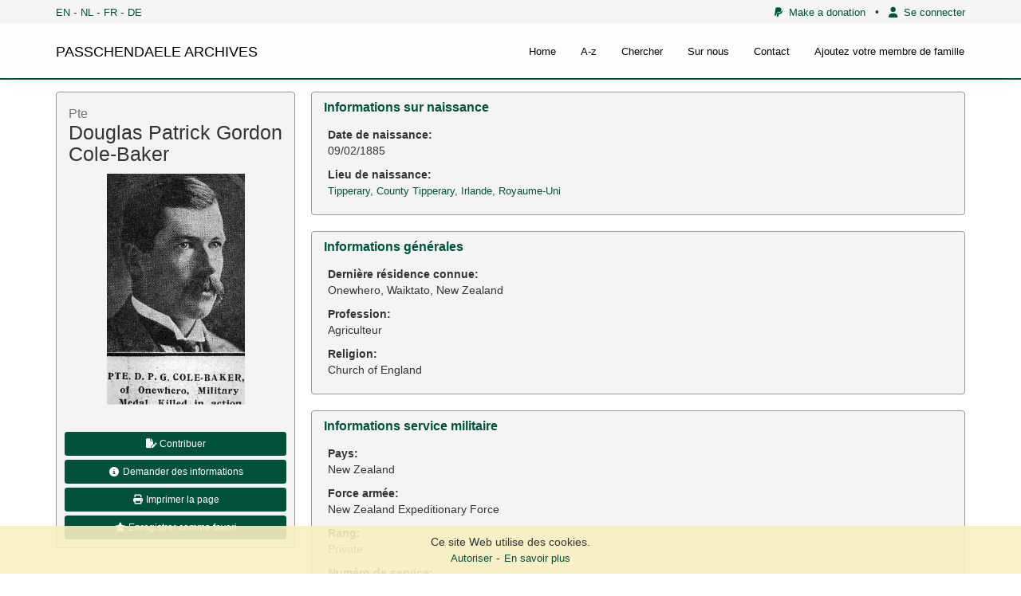

--- FILE ---
content_type: text/html; charset=UTF-8
request_url: https://archives.passchendaele.be/fr/soldier/890
body_size: 7628
content:
<!DOCTYPE html>



<html>
    <head>
        <meta charset="UTF-8" />
        <meta name="viewport" content="width=device-width, initial-scale=1">
        <title>Douglas Patrick Gordon Cole-Baker - Passchendaele archives</title>
		<link href='https://fonts.googleapis.com/css?family=Noto+Sans' rel='stylesheet' type='text/css'>

        				<link href="/public/css/jquery.fancybox.css?version=4.0.3" rel="stylesheet" />
							<link href="/public/css/jquery-ui.css?version=4.0.3" rel="stylesheet" />
							<link href="/public/css/bootstrap.min.css?version=4.0.3" rel="stylesheet" />
							<link href="/bundles/sonatacore/vendor/select2/select2.css?version=4.0.3" rel="stylesheet" />
							<link href="/bundles/sonatacore/vendor/select2-bootstrap-css/select2-bootstrap.min.css?version=4.0.3" rel="stylesheet" />
							<link href="/bundles/sonatacore/vendor/eonasdan-bootstrap-datetimepicker/build/css/bootstrap-datetimepicker.min.css?version=4.0.3" rel="stylesheet" />
							<link href="/public/node_modules/leaflet/dist/leaflet.css?version=4.0.3" rel="stylesheet" />
							<link href="/public/js/geo/iconlayers/iconLayers.css?version=4.0.3" rel="stylesheet" />
							<link href="/public/node_modules/leaflet.markercluster/dist/MarkerCluster.css?version=4.0.3" rel="stylesheet" />
							<link href="/public/font-awesome/css/all.min.css?version=4.0.3" rel="stylesheet" />
							<link href="/public/node_modules/icheck-bootstrap/icheck-bootstrap.min.css?version=4.0.3" rel="stylesheet" />
							<link href="/public/css/style.css?version=4.0.3" rel="stylesheet" />
			        
		<script src="//www.google.com/recaptcha/api.js?hl=fr"></script>

        							<script type="text/javascript" src="/public/js/jquery.min.js?version=4.0.3"></script>
							<script type="text/javascript" src="/public/js/jquery-ui.min.js?version=4.0.3"></script>
							<script type="text/javascript" src="/public/js/bootstrap.min.js?version=4.0.3"></script>
							<script type="text/javascript" src="/bundles/sonatacore/vendor/select2/select2.min.js?version=4.0.3"></script>
							<script type="text/javascript" src="/bundles/sonatacore/vendor/moment/min/moment.min.js?version=4.0.3"></script>
							<script type="text/javascript" src="/bundles/sonatacore/vendor/eonasdan-bootstrap-datetimepicker/build/js/bootstrap-datetimepicker.min.js?version=4.0.3"></script>
							<script type="text/javascript" src="/public/js/jquery.fancybox.pack.js?version=4.0.3"></script>
							<script type="text/javascript" src="/public/js/jquery.mask.min.js?version=4.0.3"></script>
							<script type="text/javascript" src="/bundles/sonatacore/vendor/select2/select2_locale_fr.js?version=4.0.3"></script>
							<script type="text/javascript" src="/bundles/sonatacore/vendor/moment/locale/fr.js?version=4.0.3"></script>
							<script type="text/javascript" src="/public/node_modules/leaflet/dist/leaflet.js?version=4.0.3"></script>
							<script type="text/javascript" src="/public/js/geo/iconlayers/iconLayers.js?version=4.0.3"></script>
							<script type="text/javascript" src="/public/node_modules/leaflet.markercluster/dist/leaflet.markercluster.js?version=4.0.3"></script>
							<script type="text/javascript" src="/public/js/validator.min.js?version=4.0.3"></script>
							<script type="text/javascript" src="/public/js/script.js?version=4.0.3"></script>
							<script type="text/javascript" src="/public/js/join.js?version=4.0.3"></script>
			        
					<script src="/bundles/fosjsrouting/js/router.min.js"></script>
			<script src="/js/routing?callback=fos.Router.setData"></script>

			<script>
                $(function () {
                    // change name of initial method
                    Routing.generateImpl = Routing.generate;
                    // override generate fonction by adding a default _platform from request locale
                    Routing.generate = function (url, params, absolute) {
                        var paramsExt = {};
                        if (params) {
                            paramsExt = params;
                        }
                        if (!paramsExt._locale){
                            paramsExt._locale = 'fr';
                        }

                        if (typeof absolute === 'undefined' || absolute === null) {
                            absolute = false;
                        }
                        return Routing.generateImpl(url, paramsExt, absolute);
                    }
                })
			</script>
        
									<script async src="https://www.googletagmanager.com/gtag/js?id=G-42PQPETMXZ"></script>
				<script>
                    window.dataLayer = window.dataLayer || [];
                    function gtag(){dataLayer.push(arguments);}
                    gtag('js', new Date());

                    gtag('config', 'G-42PQPETMXZ');
				</script>
					
        <link rel="icon" type="image/x-icon" href="/favicon.ico" />
    </head>
    <body>
    <header class="hidden-print">
                    <div id="header">
                <nav class="navbar navbar-default navbar-site navbar-fixed-top">
                    <div class="top-menu">
                        <div class="container">
                                                                                        <div class="language-select">
                                    <a href="/en/soldier/890">EN</a> -
                                    <a href="/nl/soldier/890">NL</a> -
                                    <a href="/fr/soldier/890">FR</a> -
                                    <a href="/de/soldier/890">DE</a>
                                </div>
                                                        
                            <div class="small-top-menu">
                                <a href="/fr/page/donation"><i class="fa-brands fa-paypal"></i>&nbsp;&nbsp;Make a donation</a>
                                &nbsp;&nbsp;&bullet;&nbsp;&nbsp;
                                                                    <a href="/fr/login"><i class="fas fa-user"></i>&nbsp;&nbsp;Se connecter</a>
                                                                
                            </div>
                        </div>
                    </div>

                    <div class="container pos-rel ">
                        <div class="navbar-header">
                            <a class="navbar-brand text-black" href="/fr/">PASSCHENDAELE ARCHIVES</a>
                            <button type="button" class="navbar-toggle" data-toggle="collapse" data-target="#myNavbar">
                                <span class="icon-bar"></span>
                                <span class="icon-bar"></span>
                                <span class="icon-bar"></span>
                            </button>
                        </div>
                        <div class="collapse navbar-collapse" id="myNavbar">
                            <ul class="nav navbar-nav">
                                <li ><a href="/fr/">Home</a></li>
                                <li ><a href="/fr/a-z">A-z</a></li>
                                                                <li ><a href="/fr/search">Chercher</a></li>
                                <li ><a href="/fr/about">Sur nous</a></li>
                                <li ><a href="/fr/contact">Contact</a></li>
                                <li ><a href="/fr/add-your-relative">Ajoutez votre membre de famille</a></li>

                            </ul>
                        </div>
                    </div>



                </nav>
            </div>
            </header>
        <div id="wrapper">


                <div id="cookie-law-info-bar">
        <p>
            <span class="show">Ce site Web utilise des cookies.</span>
            <a id="cookie-law-close-button">Autoriser</a>-<a href="/fr/page/disclaimer">En savoir plus</a>
        </p>
    </div>

<script type="text/javascript">
    $("#cookie-law-close-button").bind('click', function() {
        $("#cookie-law-info-bar").slideUp(400, function() {
            expiry = new Date();
            expiry.setTime(expiry.getTime()+(365 * 1000 * 60 * 60 * 24));
            document.cookie = "cookie_law_accepted=1; expires=" + expiry.toGMTString();
        });
    });
</script>
        <main>
                <section id="content-top-image">
                                    </section>
                <section id="content-top">
                    <div class="container">
                                            </div>
                </section>

                            <section class="hidden-print" id="content-flash">
                    <div class="container">
                                                                                                                    </div>
                </section>
                                        <section id="content">
                    <div class="container">
                            <div class="ptb-15">

        

        <div id="soldier_info">
            <div class="image-container">

                <div class="panel panel-muted">
                    <div class="panel-heading">
                        <h2><small>Pte </small><br/>Douglas Patrick Gordon Cole-Baker</h2>
                    </div>
                    <div class="panel-body p-0">
                                                <a class="fancybox" title='Douglas Patrick Gordon Cole-Baker' href="/fr/soldier/media/10725385d0bad1b679.jpg">
                            <div class="image-box soldier-img-box hidden-print" style="background-image: url(/fr/soldier/media/10725385d0bad1b679.jpg);"></div>
                            <img src="/fr/soldier/media/10725385d0bad1b679.jpg" class="visible-print-block center-block soldier-image" alt="Douglas Patrick Gordon Cole-Baker" />
                        </a>
                        <div class="hidden-print">
                            <div class="p-10">
                                                                <a class="btn btn-primary btn-admin btn-sm btn-block" href="/fr/contribute/890" role="button"><i class="fa-solid fa-file-pen fa-fw"></i>&nbsp;Contribuer</a>
                                <a class="btn btn-primary btn-admin btn-sm btn-block" href="/fr/request-info/890" role="button"><i class="fa fa-info-circle fa-fw"></i>&nbsp;Demander des informations</a>
                                <button class="btn btn-primary btn-admin btn-sm btn-block" onclick="window.print()"><i class="fa-solid fa-print fa-fw"></i>&nbsp;Imprimer la page</button>
                                <a class="btn btn-primary btn-admin btn-sm btn-block" href="/fr/profile/add-favorite/890" role="button"><i class="fa-solid fa-star fa-fw"></i>&nbsp;Enregistrer comme favori</a>
                            </div>
                        </div>
                    </div>
                </div>
            </div>

            <div class="info-container">

                                <div class="panel panel-muted">
                    <div class="panel-heading">
                        <h3 class="panel-title">Informations sur naissance</h3>
                    </div>
                    <div class="panel-body">
                        <table class="table table-condensed table-details">
                            <tbody>
                                                            <tr>
                                    <td>
                                        <b>Date de naissance:</b><br/>
                                        09/02/1885
                                    </td>
                                </tr>
                                                                                    <tr>
                                <td>
                                    <b>Lieu de naissance:</b><br/>
                                                                            <a href="/fr/place/46">Tipperary, County Tipperary, Irlande, Royaume-Uni</a>
                                                                    </td>
                            </tr>
                                                        </tbody>
                        </table>
                    </div>
                </div>
                
                                <div class="panel panel-muted">
                    <div class="panel-heading">
                        <h3 class="panel-title">Informations générales</h3>
                    </div>
                    <div class="panel-body">
                        <table class="table table-condensed table-details">
                            <tbody>
                                                        <tr>
                                <td>
                                    <b>Dernière résidence connue:</b><br/>
                                    Onewhero, Waiktato, New Zealand
                                </td>
                            </tr>
                                                                                    <tr>
                                <td>
                                    <b>Profession:</b><br/>
                                    Agriculteur
                                </td>
                            </tr>
                                                                                    <tr>
                                <td>
                                    <b>Religion:</b><br/>
                                    Church of England
                                </td>
                            </tr>
                                                        </tbody>
                        </table>
                    </div>
                </div>
                

                                <div class="panel panel-muted">
                    <div class="panel-heading">
                        <h3 class="panel-title">Informations service militaire</h3>
                    </div>
                    <div class="panel-body">
                        <table class="table table-condensed table-details">
                            <tbody>
                                                        <tr>
                                <td>
                                    <b>Pays:</b><br/>
                                    New Zealand
                                </td>
                            </tr>
                                                                                    <tr>
                                <td>
                                    <b>Force armée:</b><br/>
                                                                            New Zealand Expeditionary Force
                                                                    </td>
                            </tr>
                                                                                    <tr>
                                <td>
                                    <b>Rang:</b><br/>
                                    Private
                                </td>
                            </tr>
                                                                                    <tr>
                                <td>
                                    <b>Numéro de service:</b><br/>
                                    25197
                                </td>
                            </tr>
                                                                                    <tr>
                                <td>
                                    <b>Incorporation date:</b><br/>
                                    08/03/1916
                                </td>
                            </tr>
                                                                                                                <tr>
                                <td>
                                    <b>Unités:</b><br/>
                                                                            &nbsp;&mdash;&nbsp;
                                        <a class="text-bold " href="/fr/unit/186">
                                            Auckland Infantry Regiment, 2nd Bn.
                                                                                                                                        &nbsp;<small>(Dernière unité connue)</small>
                                                                                    </a><br/>
                                                                        </td>
                            </tr>
                                                        </tbody>
                        </table>
                    </div>
                </div>
                
                                <div class="panel panel-muted">
                    <div class="panel-heading">
                        <h3 class="panel-title">Informations sur décès</h3>
                    </div>
                    <div class="panel-body">
                        <table class="table table-condensed table-details">
                            <tbody>
                                                        <tr>
                                <td>
                                    <b>Date de décès:</b><br/>
                                    04/10/1917
                                </td>
                            </tr>
                                                                                    <tr>
                                <td>
                                    <b>Lieu de décès:</b><br/>
                                                                            <a href="/fr/place/6582">Aisne Farm, Saint-Julien, Belgique</a>
                                                                    </td>
                            </tr>
                                                                                    <tr>
                                <td>
                                    <b>Cause du décès:</b><br/>
                                    Killed in action (K.I.A.)
                                </td>
                            </tr>
                                                                                    <tr>
                                <td>
                                    <b>Âge:</b><br/>
                                    32
                                </td>
                            </tr>
                                                        </tbody>
                        </table>
                    </div>
                </div>
                


                <div style="display: block">
                                            <div class="panel panel-muted">
                            <div class="panel-heading">
                                <h3 class="panel-title">Cimetière</h3>
                            </div>
                            <div class="panel-body">
                                <table class="table table-condensed table-details">
                                    <tbody>
                                        <tr>
                                            <td>
                                                <b><a href="/fr/cemetary/6">Tyne Cot Cemetery</a></b><br/>
                                                <small class="ml-10">
                                                    <b>Parcelle:</b> 4<br/>
                                                </small>
                                                <small class="ml-10">
                                                    <b>Rangée:</b> D<br/>
                                                </small>
                                                <small class="ml-10">
                                                    <b>Tombe:</b> 7<br/>
                                                </small>
                                            </td>
                                        </tr>
                                    </tbody>
                                </table>
                            </div>
                        </div>
                                    </div>

                                <div class="panel panel-muted">
                    <div class="panel-heading">
                        <h3 class="panel-title">Distinctions et médailles <span data-overview-type="item-count" class="badge">3</span></h3>
                    </div>
                    <div class="panel-body">
                        <table class="table table-condensed table-details">
                            <tbody>
                                                            <tr>
                                    <td>
                                        <b><a href="/fr/award/3">British War Medal</a></b><br/>
                                        Médaille
                                                                            </td>
                                </tr>
                                                            <tr>
                                    <td>
                                        <b><a href="/fr/award/9">Military Medal</a></b><br/>
                                        Médaille
                                                                            </td>
                                </tr>
                                                            <tr>
                                    <td>
                                        <b><a href="/fr/award/4">Victory Medal</a></b><br/>
                                        Médaille
                                                                            </td>
                                </tr>
                                                        </tbody>
                        </table>
                    </div>
                </div>
                
                                <div class="panel panel-muted" id="soldierPois">
                    <div class="panel-heading">
                        <h3 class="panel-title">Points d&#039;intérêt <span data-overview-type="item-count" class="badge">3</span></h3>
                    </div>
                    <div class="panel-body no-padding" style="padding: 10px 0 0 0;">
                        <div id="map_container">
                            <div id="map" style="width: auto; height: 300px;z-index: 1;"></div>
                        </div>
                        <table class="table table-details table-pois table-hover">
                            <tbody>
                                                            
                                                                <tr data-poi="890-PLACE_OF_BIRTH" data-lat="52.4734839" data-lon="-8.1614446" data-type="Lieu de naissance">
                                    <td style="width: 50px;" class="text-bold">#1</td>
                                    <td style="width: 60px;"><span class="badge" style="background: #3b9598;color: #ffffff"><i class="fa-solid fa-baby-carriage fa-fw"></i></span></td>
                                    <td>Lieu de naissance</td>
                                    <td style="width: 50px;" class="text-right"><i class="fas fa-eye fa-fw goto"></i></td>
                                </tr>
                                                            
                                                                <tr data-poi="890-LAST_KNOWN_RESIDENCE" data-lat="-37.3297813" data-lon="174.9157116" data-type="Dernière résidence connue">
                                    <td style="width: 50px;" class="text-bold">#2</td>
                                    <td style="width: 60px;"><span class="badge" style="background: #b3694a;color: #ffffff"><i class="fa-solid fa-house-chimney fa-fw"></i></span></td>
                                    <td>Dernière résidence connue</td>
                                    <td style="width: 50px;" class="text-right"><i class="fas fa-eye fa-fw goto"></i></td>
                                </tr>
                                                            
                                                                <tr data-poi="8453" data-lat="50.883967" data-lon="2.954961" data-type="Lieu du décès (approximatif)">
                                    <td style="width: 50px;" class="text-bold">#3</td>
                                    <td style="width: 60px;"><span class="badge" style="background: #d80621;color: #ffffff"><i class="fa-solid fa-location-dot fa-fw"></i></span></td>
                                    <td>Lieu du décès (approximatif)</td>
                                    <td style="width: 50px;" class="text-right"><i class="fas fa-eye fa-fw goto"></i></td>
                                </tr>
                                                        </tbody>
                        </table>
                        <script>
                            $(function () {
                                SoldierPOIMap.init({"type":"FeatureCollection","features":[{"type":"Feature","properties":{"id":"890-PLACE_OF_BIRTH","soldierId":890,"soldierName":"Douglas Patrick Gordon Cole-Baker","soldierServiceNumber":"25197","pointType":"Lieu de naissance","soldierImage":"\/fr\/soldier\/media\/10725385d0bad1b679.jpg","pointIcon":"fa-solid fa-baby-carriage","pointColor":"#3b9598","pointTextColor":"#ffffff"},"geometry":{"type":"Point","coordinates":[-8.161444599999999383044269052334129810333251953125,52.47348389999999795918483869172632694244384765625]}},{"type":"Feature","properties":{"id":"890-LAST_KNOWN_RESIDENCE","soldierId":890,"soldierName":"Douglas Patrick Gordon Cole-Baker","soldierServiceNumber":"25197","pointType":"Derni\u00e8re r\u00e9sidence connue","soldierImage":"\/fr\/soldier\/media\/10725385d0bad1b679.jpg","pointIcon":"fa-solid fa-house-chimney","pointColor":"#b3694a","pointTextColor":"#ffffff"},"geometry":{"type":"Point","coordinates":[174.9157116000000087296939454972743988037109375,-37.32978130000000049903974286280572414398193359375]}},{"type":"Feature","properties":{"id":8453,"soldierId":890,"soldierName":"Douglas Patrick Gordon Cole-Baker","soldierServiceNumber":"25197","pointType":"Lieu du d\u00e9c\u00e8s (approximatif)","soldierImage":"\/fr\/soldier\/media\/10725385d0bad1b679.jpg","pointIcon":"fa-solid fa-location-dot","pointColor":"#d80621","pointTextColor":"#ffffff"},"geometry":{"type":"Point","coordinates":[2.95496099999999994878407960641197860240936279296875,50.8839669999999983929228619672358036041259765625]}}]});
                            })
                        </script>
                    </div>
                </div>
                
                                    <div class="panel panel-muted">
                        <div class="panel-heading">
                            <h3 class="panel-title">Mon histoire</h3>
                        </div>
                        <div class="panel-body">
                            Douglas Patrick Gordon Cole-Baker était le fils de Mortimer O&#039;Sullivan et de Mary Rachel Cole-Baker. Il naquit le 9 février 1885 à Tipperary, County Tipperary. Avant la guerre, il travaillait comme agriculteur et vivait à Onewhero, Waikato. Douglas s’engagea dans l’armée néo-zélandaise en mars 1916, où il servit au sein du 2nd Battalion Auckland Regiment (1st New Zealand Infantry Brigade, New Zealand Division).<br />
<br />
Douglas mourut le 4 octobre 1917 pendant la bataille de Broodseinde, qui faisait partie de la bataille de Passchendaele. Pour la New Zealand Division, deux attaques étaient prévues ce jour-là : les 1st et 4th Brigade, auxquelles appartenait également le bataillon de Douglas, avaient pour objectif de s’emparer de Graventafel et d’Abraham Heights, après quoi les 2nd et 3rd Brigade devaient les dépasser pour avancer jusqu’au pied de la Bellevue Spur.<br />
<br />
L’attaque contre Graventafel et Abraham Heights comprenait deux phases. Un premier groupe devait traverser la Hannebeek et prendre les positions fortifiées et les tranchées allemandes jusqu’au sommet de la crête. Ensuite, un second groupe, comprenant le 2nd Battalion Auckland Regiment, devait les dépasser et avancer jusqu’au pied de la Bellevue Spur.<br />
<br />
Dans la nuit du 3 au 4 octobre, le bataillon de Douglas occupa des entonnoirs d’obus dans le système Canvas–Capricorn. Jusqu’au matin du 4 octobre, les bombardements d’artillerie allemands furent intenses. Le premier groupe réussit à atteindre son objectif. Toutefois, au sommet de la crête se trouvait le Korek Bunker allemand, fortement défendu. Le 2nd Battalion Auckland Regiment fut rapidement entraîné dans les combats pour ce bunker. Une section avança plus loin et subit des pertes dues au feu de fusil. D’autres réussirent à encercler les troupes allemandes, qui se rendirent ensuite. Les troupes néo-zélandaises avancèrent le long de la crête vers leur deuxième objectif, la Bellevue Spur.<br />
<br />
L’attaque fut considérée comme une réussite et la consolidation des positions conquises commença. L’artillerie allemande resta active, mais aucune contre-attaque ne suivit. Le lendemain, 5 octobre, les bombardements restèrent intenses. Dans la nuit du 5 au 6 octobre, les troupes furent relevées.<br />
<br />
Les pertes du 2nd Battalion Auckland Regiment furent importantes : 41 hommes furent tués, 179 blessés et 40 portés disparus. Douglas perdit également la vie le 4 octobre, à l’âge de 32 ans. Son corps fut retrouvé après la guerre près de Aisne Farm, Sint-Juliaan. Ses restes furent réinhumés au Tyne Cot Cemetery, où il repose encore aujourd’hui.
                        </div>
                    </div>
                
                
                
                                
                

                                    <div class="panel panel-muted">
                        <div class="panel-heading">
                            <h3 class="panel-title">Sources <span class="badge">3</span></h3>
                        </div>
                        <div class="panel-body">
                            <table class="table table-condensed table-details">
                                <tbody>
                                                                    <tr>
                                        <td>
                                            <b>Burton O.E. The Auckland regiment N.Z.E.F. 1914-1919. Being an account of the doings on active service of the first, second and third battalions of the Auckland Regiment (Auckland, Whitcombe &amp; Tombs, 1922), 172-179.</b><br/>
                                                                                                                                    <small>Sources utilisées</small>
                                        </td>
                                    </tr>
                                                                    <tr>
                                        <td>
                                            <b>McCarthy, Chris. Passchendaele: The Day by Day Account (Londen: Arms &amp; Armour Press, 1995), 113-114.</b><br/>
                                                                                                                                    <small>Sources utilisées</small>
                                        </td>
                                    </tr>
                                                                    <tr>
                                        <td>
                                            <b>New Zealand Defence Force Personnel Records (Archives New Zealand, Wellington (ANZ),  R21895891).</b><br/>
                                                                                                                                        <a href="https://www.archives.govt.nz/" target="_blank"}>https://www.archives.govt.nz/</a><br/>
                                                                                        <small>Sources utilisées</small>
                                        </td>
                                    </tr>
                                                                </tbody>
                            </table>
                        </div>
                    </div>
                
                                    <div class="panel panel-muted">
                        <div class="panel-heading">
                            <h3 class="panel-title">Complément d’informations <span class="badge">5</span></h3>
                        </div>
                        <div class="panel-body">
                            <table class="table table-condensed table-details">
                                <tbody>
                                                                    <tr>
                                        <td>
                                            <b>Commonwealth War Graves Commission Database</b><br/>
                                                                                        <a href="https://www.cwgc.org/find-records/find-war-dead/casualty-details/462324" target="_blank"}>https://www.cwgc.org/find-records/find-war-dead/casualty-details/462324</a><br/>
                                                                                    </td>
                                    </tr>
                                                                    <tr>
                                        <td>
                                            <b>Namenlijst (In Flanders Fields Museum)</b><br/>
                                                                                        <a href="https://namenlijst.org/publicsearch/#/person/_id=6db009f1-542f-4f58-bf38-d9a4098b1268" target="_blank"}>https://namenlijst.org/publicsearch/#/person/_id=6db009f1-542f-4f58-bf38-d9a4098b1268</a><br/>
                                                                                    </td>
                                    </tr>
                                                                    <tr>
                                        <td>
                                            <b>Lives of the First World War (Imperial War Museum)</b><br/>
                                                                                        <a href="https://livesofthefirstworldwar.iwm.org.uk/lifestory/5019073" target="_blank"}>https://livesofthefirstworldwar.iwm.org.uk/lifestory/5019073</a><br/>
                                                                                    </td>
                                    </tr>
                                                                    <tr>
                                        <td>
                                            <b>Online Cenotaph (Auckland Museum)</b><br/>
                                                                                        <a href="https://www.aucklandmuseum.com/war-memorial/online-cenotaph/record/C2950" target="_blank"}>https://www.aucklandmuseum.com/war-memorial/online-cenotaph/record/C2950</a><br/>
                                                                                    </td>
                                    </tr>
                                                                    <tr>
                                        <td>
                                            <b>The NZEF Project (UNSW Canberra)</b><br/>
                                                                                        <a href="https://nzef.adfa.edu.au/showPerson?pid=49279" target="_blank"}>https://nzef.adfa.edu.au/showPerson?pid=49279</a><br/>
                                                                                    </td>
                                    </tr>
                                                                </tbody>
                            </table>
                        </div>
                    </div>
                
                <div class="panel panel-muted" id="comments">
                    <div class="panel-heading">
                        <h3 class="panel-title">Commentaires <span class="badge">0</span></h3>
                    </div>
                    <div class="panel-body">
                                                                        
                        <div id="add_comment" class="hidden-print">
                                                            <div class="text-center">
                                    <a class="text-bold" href="/fr/login">Vous devez être connecté pour poster un commentaire.</a>
                                </div>
                                                    </div>


                    </div>
                </div>
            </div>
        </div>
    </div>

    <script>
        $(function () {
            $(window).scroll(function (event) {
                fixSoldierPhoto();
            });

            $(window).resize(function () {
                fixSoldierPhoto();
            });

            fixSoldierPhoto();

            function fixSoldierPhoto() {
                var scroll = $(window).scrollTop();

                var imageContainer = $(".image-container");
                var footer = $("#footer");
                var header = $("#header");

                if ($(window).innerHeight() - footer.outerHeight() - header.outerHeight() > imageContainer.height()) {
                    return;
                }

                var footerOffset = footer.height() + 35;
                if (scroll > (footer.offset().top - $(window).innerHeight() + header.outerHeight() - 40)) {
                    imageContainer.css("bottom", footerOffset);
                } else {
                    imageContainer.css("bottom", "");
                }
            }
        });
    </script>
                    </div>
                </section>
                <section id="content-bottom">
                    <div class="container">
                                            </div>
                </section>
                <section id="content-bottom-white">
                    <div class="container">
                                            </div>
                </section>
                    </main>
    </div>
                <footer class="hidden-print" id="footer">
            <section id="infofooter">
                <div class="container">
                    <div class="row">
                      <div class="col-sm-4">
                          <div class="vcard">
                              <h2>Passchendaele Museum</h2>

                              <div class="adr">
                                  <p class="street-address">
                                      Berten Pilstraat 5A
                                  </p>
                                  <p>
                                      <span class="locality">8980 Zonnebeke</span>
                                  </p>
                              </div>

                              <p class="contact-details">
                                    <span class="phone">
                                        <abbr title="Numéro de téléphone">T</abbr>:
                                        <span class="tel">
                                            0032 (0)51 77 04 41
                                        </span>
                                    </span>
                                  <span class="email">
                                        <abbr title="Adresse e-mail">E</abbr>:
                                        <span class="email-url">
                                            <a href="mailto:info@passchendaele.be">info@passchendaele.be</a>
                                        </span>
                                    </span>
                                  <span class="web">
                                        <abbr title="Site Web">W</abbr>:
                                        <span class="site-url">
                                            <a href="http://www.passchendaele.be">passchendaele.be</a>
                                        </span>
                                    </span>
                              </p>
                          </div>
                      </div>
                      <div class="col-sm-4">
                          <h2>Liens utiles</h2>
                          <ul class="list-unstyled infofooter-menu">
                                                                                              <li><a href="http://www.cwgc.org/" target="_blank">Commonwealth War Graves Commission</a></li>
                                                                <li><a href="https://archives.passchendaele.be/en/geo/1" target="_blank">Names in the landscape - Geoportal</a></li>
                                                                <li><a href="http://www.passchendaele.be/" target="_blank">Passchendaele Museum</a></li>
                                                                <li><a href="https://www.longlongtrail.co.uk/" target="_blank">The Long, Long Trail</a></li>
                                                                <li><a href="https://www.tmapper.com/" target="_blank">tMapper</a></li>
                                                                                      </ul>
                      </div>
                      <div class="col-sm-4">
                          <h2 class="mt-15">Centre de recherche</h2>
                          <ul class="list-unstyled infofooter-menu">
                                                                <li><a href="/fr/page/research-center/library">Bibliothèque</a></li>
                                                                <li><a href="/fr/page/research-center/contact">Contact / Opening hours</a></li>
                                                        </ul>
                      </div>
                    </div>

                    <div class="row">
                        <div class="col-sm-6">
                            <span class="copy text-uppercase">&copy; passchendaele archives 2025</span>
                        </div>
                        <div class="col-sm-6">
                            <ul class="list-unstyled infofooter-menu copyright-menu">
                                                                    <li><a class="text-white" href="/fr/page/disclaimer">Conditions générales</a></li>
                                                                    <li><a class="text-white" href="/fr/page/disclaimer">Disclaimer</a></li>
                                                            </ul>
                        </div>
                    </div>

                </div>
            </section>
            
        </footer>
    </body>
</html>


--- FILE ---
content_type: text/css
request_url: https://archives.passchendaele.be/public/css/style.css?version=4.0.3
body_size: 5033
content:
html, body {
  height: 100%;
}

a{
	color: #00513c;
    font-size: 13px;
}
a:hover, a:visited, a:focus {
    color: #00513c;
}

a:active{
	text-decoration: none !important;
}

a:visited{
	text-decoration: none !important;
}

a.nd{
    text-decoration: none !important;
}

b > a {
    font-size: unset;
}

hr{
	border-top: 1px solid #ddd !important;
}

h1, .h1, h2, .h2, h3, .h3{
	margin-top: 10px !important;
}

.margin-r-5 {
    margin-right: 5px;
}

.margin-l-5 {
    margin-left: 5px;
}

.btn-primary, .btn-success, .btn-danger {
    color: #FFF;
}

.bb-0{
	border-top: 0 !important;
}

#wrapper{
	min-height: calc(100% - 100px);
    margin-bottom: -230px;
}

#wrapper:after {
  content: "";
  display: block;
}

#header
{
  width:100%;
  height: 100px;
}

#geoIframe {
    height: calc(100vh - 100px);
    width: 100%;
    border: 0;
}

.btn-primary {
    background: #00513c;
    border-color: #00513c;
}
.btn-primary:hover,.btn-primary:active,.btn-primary:focus,.btn-primary:visited {
    filter: brightness(85%);
    background: #00513c;
    border-color: #00513c;
}

.btn-link, .btn-link:hover, .btn-link:active, .btn-link:focus {
    color: #00513c;
}

.nowrap{
	white-space: nowrap;
}

.input-group-addon, .input-group-btn{
	vertical-align: bottom !important;
}

.input-group .form-control{
	border-top-left-radius: 4px !important;
	border-bottom-left-radius: 4px !important;
}
.ui-datepicker-trigger{
	display: none;
}

.ui-autocomplete {
    padding: 0;
}

#cookie-law-info-bar{
	background: rgba(248, 239, 192, 0.9);
    position: fixed;
    bottom: 0;
	width: 100%;
	z-index: 8;
}

#cookie-law-info-bar p{
	margin: 0;
	text-align:center;
	padding: 10px;
}
#cookie-law-info-bar a{
	margin-right: 5px;
	margin-left: 5px;
	cursor: pointer;
}

.btn-primary{
	color: #FFF !important;
}

.last-field{
	vertical-align: middle !important;
	text-align: right !important;
}

.text-red{
	color: red !important;
}

.innerDiv
{
  padding: 5px 10px;
}

.article-content img{
	margin: 10px;
	margin-top: 0;
}
.article-content{
	padding-bottom: 5px;
}

.paging{
    text-align: center;
}

.pagination>.active>a, .pagination>.active>a:focus, .pagination>.active>a:hover, .pagination>.active>span, .pagination>.active>span:focus, .pagination>.active>span:hover{
    color: #FFF !important;
    background-color: #00513c !important;
    border-color: #00513c !important;
}

.pagination>li>a, .pagination>li>span {
    color: #00513c;
}
.pagination>li>a:focus, .pagination>li>a:hover, .pagination>li>span:focus, .pagination>li>span:hover {
    color: #00513c;
}

.search-bar.with-image {
    background: url("/public/images/faces.jpg");
    background-size: cover;
    background-position: center;
    color: #FFF;
}

.search-bar.with-image.full {
    min-height: calc(100vh - 330px);
}

.search-bar.with-image h1, .search-bar.with-image h2, .search-bar.with-image h2 small {
    color: #FFF;
}

.search-bar.with-image .inside {
    background: rgba(33,33,33,.7);
    padding-top: 15px;
    padding-bottom: 15px;
}

.search-bar.with-image.full .inside {
    min-height: calc(100vh - 330px);
    display: flex;
    align-items: center;
}

.questionnaire-container {
    background: url("/public/images/faces.jpg");
    background-size: cover;
    background-position: center;
    background-repeat: repeat;
    background-attachment: fixed;
    color: #FFF;
}
.questionnaire-container .panel {
    color: #000;
}
.questionnaire-container .inside {
    background: rgba(33,33,33,.7);
    padding-top: 15px;
    padding-bottom: 15px;
}
.questionnaire-container h1, .questionnaire-container h2, .questionnaire-container h2 small {
    color: #FFF;
}
.questionnaire-container .panel .page-title {
    color: #232323;
    margin-top: 0 !important;
}
.questionnaire-container .alert.alert-warning .page-title {
    color: #232323;
    margin-top: 0 !important;
}
.questionnaire-container .panel .page-title small{
    color: #232323;
}


.p-5 {
    padding: 5px;
}


.single-checkbox{
    height: auto;
    min-height: 33px;
    padding: 0 10px 0 0;
}
.single-checkbox.validate-fail{
    border-color: #dd4b39 !important;
}
.single-checkbox .icheck-primary{
    margin-top: 0 !important;
    margin-bottom: 0 !important;
}
.single-checkbox .icheck-primary label{
    padding-left: 40px !important;
    padding-top: 5px !important;
    padding-bottom: 5px !important;
    /*line-height: 33px;*/
    min-height: 33px;
    width: 100%;
}
.single-checkbox.validate-fail .icheck-primary label:before {
    border-color: #dd4b39 !important;
}

.single-checkbox .icheck-primary label:before{
    /*height: 34px !important;*/
    height: calc(100% + 2px) !important;
    width: 34px !important;
    margin-left: -41px !important;
    margin-top: -6px !important;
}

.single-checkbox .icheck-primary label:after{
    left: 3px !important;
    height: 17px !important;
    width: 11px !important;
}


.pagination>li>a{
    cursor: pointer;
}

.soldier-main-info.kennis-centrum-menu .list-group-item:first-child {
    border-top: 0 !important;
}
.soldier-main-info.kennis-centrum-menu .list-group-item {
    border: 0;
}

.soldier-main-info.kennis-centrum-menu > a.active-item {
    font-weight: bold;
    color: #00513c !important;
}

.label-primary {
    background-color: #00513c;
}

.required:after {
    content: '*';
}

.form-group.has-error label {
    color: #9e0505;
}

.comment .comment-header {
    margin-bottom: 5px;
    font-size: 14px;
}
.comment .comment-date {
    line-height: 1;
    float: right;
}
.comment .comment-poster {
    line-height: 1;
}
.comment .comment-message {
    display: block;
}

.map-overlay {
    position:absolute;
    left: 0;
    top: 0;
    height: 100%;
    width:100%;
    opacity: 0.1;
    z-index: 999;
}


.navbar {
    z-index: 999999;
	min-height: 40px !important;
}

.navbar-site {
    height: 100px;
    max-height: 100px;
    min-height: 100px;
    box-shadow: 0px 2px 20px rgba(0,0,0,0.05) !important;
    border-bottom: 2px solid #00513c;
}

.navbar-site .top-menu {
    padding: 5px;
    background: #f5f5f5;
}

.navbar-site .top-menu .container {
    position: relative;
}

.navbar-site .navbar-brand {
    height: 70px;
    color: #000 !important;
    line-height: 40px;
}

@media (max-width: 991px) {
    .navbar-site .navbar-brand {
        line-height: 1;
        width: 200px;
        padding: 17px 15px;
    }
}

.form-control-muted {
    background-color: #f4f4f4;
}

.view-edit-container {
    margin-bottom: 15px;
}

.navbar-default{
	border-radius: 0 !important;
	background: #fdfdfd !important;
}

.navbar-inverse .navbar-nav{
    margin: 0 !important;
}

.navbar-site .navbar-collapse {
    /*position: relative;*/
}

.navbar-site .language-select {

}

.navbar-site .small-top-menu {
    position: absolute;
    right: 15px;
    top: 0;
    margin-bottom: 0;
}

.pos-rel {
    position: relative;
}

@media (min-width: 768px) {
    .navbar-collapse{
        margin: 15px 0;
        position: absolute;
        right: 0;
    }
}

@media (max-width: 991px) {
    .container {
        width: 100%;
    }

}
@media (max-width: 767px) {
    .navbar-site {
        height: auto;
        max-height: unset;
        min-height: 100px;
    }
    .navbar-collapse{
        margin: 0;
        position: relative;
    }

}

.latest-soldiers-list .image-box{
    height: 40px;
    width: 40px;
    float: left;
    border-radius: 100%;
    background-size: cover;
}

.latest-soldiers-list .soldier-info{
    margin-left: 50px;
}

.list-group-item.latest-soldiers-list {
    padding: 10px;
    border-left: 0;
    border-bottom: 0;
    border-right: 0;
    border-radius: 0;
}

.p-0 {
    padding: 0 !important;
}

.p-10 {
    padding: 10px;
}

#soldier_info {
    position: relative;
}

#soldier_info .image-container {
    width: 300px;
    position: fixed;
}

@media (max-height: 900px) {
    #soldier_info .image-container .image-box {
        height: 300px;
    }
}

#soldier_info .info-container {
    width: calc(100% - 320px);
    margin-left: 320px;
}

@media (max-width: 767px) {
    #soldier_info .image-container {
        width: 100%;
        position: relative;
        margin-bottom: 15px;
    }
    #soldier_info .info-container {
        margin-left: 0;
        width: 100%;
    }
}
@media print {
    #soldier_info .image-container {
        width: 100%;
        position: relative;
        margin-bottom: 15px;
    }
    #soldier_info .info-container {
        margin-left: 0;
        width: 100%;
    }
    #soldier_info .panel {
        break-inside: avoid;
    }
    #soldier_info .panel-heading {
        border: 0 !important;
    }
}

.panel-muted {
    border-color: #999999;
    box-shadow: none;
    -webkit-box-shadow: none;
    background: #f4f4f4;
}
.panel-muted>.panel-heading {
    background: #f4f4f4;
    border-color: #f4f4f4;
    padding: 0px 15px;
}
.panel-muted>.panel-heading>.panel-title>.badge {
    margin-top: -2px;
}
.panel-muted>.panel-body>.table {
    margin-bottom: 0;
}
.panel-muted>.panel-body>.table.table-details>tbody>tr>td {
    border: 0;
}
.panel-muted .panel-body {
    padding-top: 10px;
}
.panel-muted .panel-title {
    font-weight: 600;
    color: #00513c;
}

.nav-pills>li.active>a, .nav-pills>li.active>a:focus, .nav-pills>li.active>a:hover {
    background-color: #00513c;
}

.panel-muted table.table-pois>tbody>tr>td {
    border-top: 0;
}
.panel-muted table.table-pois>tbody>tr:not(.active) {
    cursor: pointer;
}
.panel-muted table.table-pois>tbody>tr.active td{
    background-color: #d9edf7;
}
.panel-muted table.table-pois>tbody>tr.active td i.goto{
    display: none;
}
.panel-muted table.table-pois.table-hover>tbody>tr:hover{
    background-color: #dedede;
}

.table-header-sticky {
    position: relative;
    border-collapse: collapse;
}
.table-header-sticky th {
    background: #eee;
    position: sticky;
    top: 97px;
    box-shadow: 0 2px 2px -1px rgba(0, 0, 0, 0.4);

}

.lang-select{
	margin-left: 16px;
	color: #FFF !important;
}

.lang-select a{
	color: #FFF !important;
	padding: 3px;
	line-height: 40px;
}

.navbar-default .navbar-nav > li > a{
	color: #000 !important;
    margin-right: 1px;
}

.navbar-default .navbar-nav > li > a:hover{
	color: #FFF !important;
	background: #00513c !important;
    border-radius: 3px;
}

.navbar-default .navbar-toggle{
	border-color: #00513c !important;
	background: #00513c !important;
	padding: 7px 8px !important;
	margin-top: 20px !important;
	margin-bottom: 20px !important;
}

.navbar-default .navbar-toggle .icon-bar{
	background-color: #FFF !important;
}

.navbar-default .navbar-toggle:hover, .navbar-default .navbar-toggle:focus{
	background-color: #00513c !important;
}

.navbar-default .navbar-nav > .open > a, .navbar-default .navbar-nav > .active > a{
	background: #00513c !important;
    color: #FFF !important;
    border-radius: 3px;
}

.navbar-default .navbar-collapse, .navbar-default .navbar-form{
	border: 0 !important;
}

@media (min-width: 768px){
	.navbar-nav > li > a{
		padding-top: 10px !important;
		padding-bottom: 10px !important;
	}
}

.table.table-align-vertical>tbody>tr>td, .table.table-align-vertical>tbody>tr>th, .table.table-align-vertical>tfoot>tr>td, .table.table-align-vertical>tfoot>tr>th, .table.table-align-vertical>thead>tr>td, .table.table-align-vertical>thead>tr>th {
    vertical-align: middle;
}

#footer, #wrapper:after {
  min-height: 230px;
}

#footer{
    padding-top: 15px;
	background-color: #151515 !important;
    border-top: 5px solid #00513c;
}

#footer-errorPage{
	position: absolute;
	width: 100%;
	bottom: 0;
}

.mt-5 {
    margin-top: 5px !important;
}
.mt-10 {
    margin-top: 10px !important;
}
.mt-15 {
    margin-top: 15px !important;
}

#copyright{
  min-height: 40px;
  background-color: #052740;
}

#copyright p{
	margin-top: 14px;
	font-size: 12px;
	margin-bottom: 0px;
}

#content
{
  width: 100%;
  background-color:  #FFF;
}

#content-top
{
  width: 100%;
  background-color: #f4f4f4;
}

#content-bottom
{
  width: 100%;
  background-color: #f4f4f4;
}

.content-gray
{
  width: 100%;
  background-color: #f4f4f4;
}

.content-white
{
  width: 100%;
  background-color: #FFF;
}

#content-bottom-white
{
  width: 100%;
  background-color: #FFF;
}

.table .primairy-field{
	width:100% !important;
}

.np-tb{
	padding-top: 0 !important;
	padding-bottom: 0 !important;
}

.mb-5{
	margin-bottom: 5px !important;
}
.mb-2{
	margin-bottom: 2px !important;
}

.mb-10{
	margin-bottom: 10px !important;
}

.mb-25{
	margin-bottom: 25px !important;
}

.mr-10{
	margin-right: 10px;
}

.ptb-25 {
    padding-top: 25px !important;
    padding-bottom: 25px !important;
}
.ptb-15 {
    padding-top: 15px !important;
    padding-bottom: 15px !important;
}

.files_column{
	border-bottom: 1px solid #CCC;
}

.soldier-file-image{
	width: 150px;
	height: 150px;
	background-size: cover;
	background-position: center;
	border: 1px solid #ddd;
	display: inline-block;
	margin: 5px;
	margin-bottom: 0;
}

.badge-load{
	border-radius: 100% !important;
	padding: 5px !important;
	width: 22px;
	height: 22px;
	background-color: #052740 !important;
}

.mt-15{
	margin-top: 15px !important;
}

.mt-0{
	margin-top: 0 !important;
}

.col-centered{
    float: none !important;
    margin: 0 auto !important;
}

.row{
	margin-left: 0 !important;
	margin-right: 0 !important;
}

.text-white{
	color: #FFFFFF !important;
}

.no-margin-bottom{
	margin-bottom: 0 !important;
}

.no-margin-top{
	margin-top: 0 !important;
}

.small-line-height{
	line-height: 0.8;
}

.progress-bar.indeterminate {
    position: relative;
    animation: progress-indeterminate 1s linear infinite;
}

.progress {
    height: 5px;
}

@keyframes progress-indeterminate {
    from {
        left: -25%;
        width: 25%;
    }
    to {
        left: 100%;
        width: 25%;
    }
}


table
{
  	border-spacing: 0;
	border-collapse: collapse;
}

td
{
  	text-align: left;
	font-weight: normal;
}

h2.error-page{
	font-size: 40px;
}

.h1, h1 {
    font-size: 30px;
}

.h2, h2 {
    font-size: 25px;
}

h1.border,h2.border,h3.border{
	padding-bottom: 10px;
	border-bottom: 1px solid #ddd;
	margin-bottom: 5px !important;
}

h1.page-title,h2.page-title,h3.page-title{
	text-transform: uppercase;
    font-weight: 600;
}

h1.border-nm,h2.border-nm,h3.border-nm{
	padding-bottom: 10px;
	border-bottom: 1px solid #ddd;
	margin-bottom: 0px !important;
}

h2.extra-bottom{
	margin-bottom: 5px !important;
	font-size: 20px;
	margin-top: 42px;
}

.ml-10{
	margin-left: 10px;
}

.ml-0{
	margin-left: 0;
}

.slider-full{
	width: 100%;
	height: 300px;
	background-size: cover;
	background-repeat: no-repeat;
	background-position: center;
	overflow:hidden;
}

.image-box-cover{
	background-size: cover !important;
}

.image-box-contain{
	background-size: contain !important;
}

.image-box{
	background-size: contain;
	background-repeat: no-repeat;
	background-position: center;
	width: 100%;
	height:440px;
	margin-bottom: 10px;
}

.image-box.border{
	border: 1px solid #ddd;
}

@media (max-width: 768px) {
    .latest-soldier {
        width: calc(50% - 6px) !important;
    }
}

.latest-soldier {
    width: calc(20% - 6px);
    height: 250px;
    overflow: hidden;
    display: inline-block;
    margin: 3px;
    box-sizing: content-box;
}
.latest-soldier:hover {
    opacity: 0.7;
}

.latest-soldier .panel{
    height: 250px;
    overflow: hidden;
}

.latest-soldier .panel-body {
    white-space: nowrap;
    overflow: hidden;
    text-overflow: ellipsis;
    padding-top: 12px;
}

.latest-soldier .image-box {
    height: 190px;
    max-width: 100%;
    width: auto;
    margin-bottom: 0;
    background-color: #fafafa;
    background-position: top;
}

.search-results .image-box {
    height: 50px;
    width: 50px;
    margin-bottom: 0;
}

.flash-message{
	margin-top: 10px !important;
	margin-bottom: 0 !important;
}

.soldier-main-info{
	border-radius: 0 !important;
	box-shadow: none !important;
}

.soldier-main-info > a:hover {
	color: #052740 !important;
}

.soldier-main-info > a > span {
	color: #555 !important;
}

.soldier-main-info > a.active-item {
	color: #052740 !important;
}

a.list-group-item, button.list-group-item{
	color: #555 !important;
}

.soldier-main-info > a:first-child {
	border-top: 1px solid #ddd !important;
}

.soldier-main-info .list-group-item{
	background: none !important;
	border-left: 0 !important;
	border-right: 0 !important;
	border-top: 0 !important;
}

.soldier-main-info .list-group-item.nb-top:first-child{
	border-top: 0 !important;
	padding-top: 0 !important;
	padding-bottom: 5px;
}

.soldier-main-info .list-group-item.first-item{
	padding-left: 5px !important;
}

.soldier-main-info .list-group-item.first-item a{
	font-size: 15px !important;
	font-weight: bold;
}

.soldier-main-info .list-group-item:first-child{
	border-top: 1px solid #ddd !important;
}

.soldier-main-info .list-group-item:first-child{
	border-top-left-radius: 0 !important;
	border-top-right-radius: 0 !important;
}

.grey-border{
	border: 1px solid #555;
}

.border-bottom-lg{
	border-bottom: 1px solid #f4f4f4;
}

.mb-0{
	margin-bottom: 0 !important;
}

.soldier-preview-list{
	margin-left:190px;
}

.soldier-preview-div{
	min-height: 200px;
	margin-top:10px;
}

.round-div{
  border-radius: 100px;
  display: block;
}

.google-maps {
	position: relative;
	padding-bottom: 30%;
	height: 0;
	overflow: hidden;
}
.google-maps iframe {
	position: absolute;
	top: 0;
	left: 0;
	width: 100% !important;
	height: 100% !important;
}

.border-warning{
	border: 2px solid #fcf8e3;
}

.footer-links{
	font-size: 13px;
}

.footer-links p{
	margin-top: 12px !important;
}

.footer-links a{
	color: #FFF !important;
	margin-right: 5px;
	margin-left: 5px;
}

.footer-links a:hover{
	color: #FFF !important;
}

#infofooter{
  	min-height: 200px;
	color: #FFF !important;
}

.handy-links{
	list-style-type: none;
}

.handy-links > li > a:hover{
	text-decoration: none;
}

.handy-links > li > a:active{
	text-decoration: none;
}
.handy-links > li > a:link{
	text-decoration: none;
}
.handy-links > li > a:visited{
	text-decoration: none;
}

.handy-links > li{
	padding: 6px 0px;
}

.handy-links > li:first-child{
	padding-top: 0;
}

.handy-links > li > a > .title{
	display: block;
	font-weight: bold;
	font-size: 15px;
}

.handy-links > li > a > .desc{
	color: #555;
	display: block;
}

.menu-sources{
	list-style-type: none;
}

.menu-sources > tbody > tr > td > a:hover{
	text-decoration: none;
}

.menu-sources > tbody > tr > td > a:active{
	text-decoration: none;
}
.menu-sources > tbody > tr > td > a:link{
	text-decoration: none;
}
.menu-sources > tbody > tr > td > a:visited{
	text-decoration: none;
}

.menu-sources > tbody > tr > td:first-child{
	border-top: 1px solid #ddd;
}
.menu-sources > tbody > tr > td:last-child{
	border-bottom: 0;
}

.menu-sources > tbody > tr > td > a > .url{
	display: block;
	font-size: 13px;
}

.menu-sources > tbody > tr > td > a > .desc{
	display: block;
	font-size: 13px;
	color: #555;
}

.menu-sources > tbody > tr > td > a > .name{
	color: #555;
	display: block;
	font-size: 16px;
}

.list-group-item-warning{
	color: #333 !important;
	padding: 15px !important;
	background: #f8efc0 !important;
	border-radius: 0 !important;
	text-align: left;
	font-weight: 600;
	font-size: small;
}

.table > thead > tr > td.warning,
.table > tbody > tr > td.warning,
.table > tfoot > tr > td.warning,
.table > thead > tr > th.warning,
.table > tbody > tr > th.warning,
.table > tfoot > tr > th.warning,
.table > thead > tr.warning > td,
.table > tbody > tr.warning > td,
.table > tfoot > tr.warning > td,
.table > thead > tr.warning > th,
.table > tbody > tr.warning > th,
.table > tfoot > tr.warning > th {
	color: #333 !important;
	padding: 15px !important;
	background: #f8efc0 !important;
	border-radius: 0 !important;
	text-align: left;
	font-weight: 600;
	font-size: small;
}

.menu-sources > li > a > .type > small{
	color: #555;
}

.alert-warning{
	background: #f8efc0 !important;
	color: #333 !important;
	border-radius: 0 !important;
	text-align: left;
	font-weight: 600;
	border: 0 !important;
	font-size: small;
}

.infofooter-menu{
    margin-left: 10px;
}
.infofooter-menu.copyright-menu {
    margin-left: 0;
    margin-bottom: 0;
    text-align: right;
}
.infofooter-menu.copyright-menu li{
    margin-top: 0;
    display: inline-block;
    margin-right: 8px;
}

.infofooter-menu li {
    margin-top: 3px;
}

.infofooter-menu .last-link{
	margin-top:10px;
}

.infofooter-menu .last-link a{
	font-weight: bold;
}

.infofooter-menu > li > a{
	color: #FFF !important;
	font-size: 13px;
}
.infofooter-menu > li > a:hover{
	color: #FFF !important;
}

#infofooter h2{
	font-size: 16px;
	text-transform: uppercase;
	margin-top: 0;
	margin-bottom: 7px;
    font-weight: 600;
}

#infofooter .vcard h2{
	text-transform: capitalize;
	margin-bottom: 15px;
}

#infofooter .vcard p{
	font-size: 13px;
}

#infofooter .vcard .adr{
	margin-bottom: 15px;
}

#infofooter .vcard .contact-details{
	margin-bottom: 15px;
}

#infofooter .vcard .contact-details .phone, #infofooter .vcard .contact-details .email{
	display: block;
}

#infofooter .vcard .web .site-url a{
	color: #FFF !important;
}

#infofooter .vcard .adr .street-address{
	margin-bottom: 0;
}

#infofooter .vcard .email .email-url a{
	color: #FFF !important;
}

#infofooter .col-sm-4{
	padding: 5px 15px;
}

#infofooter .col-sm-4:first-child{
	border-left: none;
}

.vertical-align-middle{
	vertical-align: middle !important;
}

.text-bold{
	font-weight: bold !important;
}

address{
	margin-bottom: 0 !important;
}
.btn-admin{
	margin-top: 4px;
}
.btn-warning {
  color: #fff;
  background: #f0ad4e;
  border-color: #eea236;
}
.btn-warning:focus,
.btn-warning.focus {
  color: #fff;
  background: #ec971f;
  border-color: #985f0d;
}
.btn-warning:hover {
  color: #fff;
  background: #ec971f;
  border-color: #d58512;
}

.pager{
    margin: 0 !important;
}

.pager li{
    cursor: pointer;
}

.pager li > a, .pager li > span{
    border-radius: 0 !important;
}

.pagerCell{
    padding-left: 0 !important;
    padding-right: 0 !important;
    background-color: #FFF !important;
}

.poi-container {
    position: relative;
}

.poi-container .poi {
    position: absolute;
    left:-11px;
    top:-11px;
    height: 32px;
    width: 32px;
    text-align: center;
    border-radius: 100%;
    background-color: #0b93d5;
    box-shadow: 0px 0px 8px rgba(0, 0, 0, 0.25);
}

.poi-container.single .poi {
    left:0px;
    top:18px;
}

.poi-container .poi i {
    font-size: 16px;
    line-height: 32px;
}

.poi-container .poi-number {
    position: absolute;
    left: 5px;
    top: 10px;
}
.leaflet-popup {
    margin-bottom: 0;
}


@media print {
	 a[href]:after {
	   content: "" !important;
	 }

	 .soldier-image{
		 max-height: 400px;
		 margin-bottom: 15px;
		 margin-top: 5px;
	 }
   }

@media (max-width: 768px) {
	.slider-full{
		height: 150px;
	}
	.google-maps{
		padding-bottom: 50%;
	}

	#copyright p{
		text-align: center;
	}

	#copyright .copy{
		display: block;
	}

	#copyright .line{
		display: none;
	}

	#infofooter .col-sm-4{
		border-left: none;
	}

	#infofooter .col-sm-4:first-child{
		margin-top: 0;
	}

	#infofooter .col-sm-4{
		margin-top: 0;
	}
	#infofooter .col-sm-4:last-child{
		border-bottom: none;
	}
    .infofooter-menu.copyright-menu li {
        display: block;
        margin-right: 0;
        margin-top: 3px;
    }
    .infofooter-menu.copyright-menu {
        margin-bottom: 10px;
        margin-left: 10px;
        text-align: left;
    }
	.option-menu{
		float: none;
		display: block;
		width: 100%;
		border-bottom: 1px solid #ddd;
		margin-bottom: 10px;
	}
	.option-menu > a{
		display: block;
		text-align: left;
		padding-left: 0;
	}
	#header-logo{
		text-align: center;
	}
}
@media (min-width: 769px) and (max-width: 768px) {
	.slider-full{
		height: 200px;
	}
}
@media (min-width: 769px) and (max-width: 992px) {
	.slider-full{
		height: 250px;
	}
}
@media (min-width: 993px) and (max-width: 1200px) {
	.slider-full{
		height: 300px;
	}
}
@media (min-width: 1201px) {
	.slider-full{
		height: 400px;
	}
}

.btn-primary i, .btn-success i, .btn-danger i {
    color: #FFF;
}

.fancybox-overlay {
    z-index: 9999991 ;
}
.fancybox-opened {
    z-index: 9999999;
}

--- FILE ---
content_type: text/javascript
request_url: https://archives.passchendaele.be/public/js/join.js?version=4.0.3
body_size: 2804
content:
function addFamilyMember(id, name) {
    var container = $("#fm_container_"+ id);
    var table = $("#fm_table_"+ id);

    var index = container.attr("data-index");

    var html = "";

    html += "<tr>";
    html += "<td><input class='form-control' name='"+name+"["+index+"][name]' type='text'/></td>";
    html += "<td><input class='form-control' name='"+name+"["+index+"][relation]' type='text'/></td>";
    html += "<td style='width: 35px;'><button id='fm_rm_btn_"+id+"_"+index+"' class='btn btn-sm btn-danger'>&times;</button></td>";
    html += "</tr>";

    container.attr("data-index", parseInt(index)+1);
    table.find("tbody").append(html);
    table.show();

    $("#fm_rm_btn_"+id+"_"+index).on("click", function (e) {
        e.preventDefault();
        $(this).closest("tr").remove();

        if (table.find("tbody tr").length === 0) {
            table.hide();
        }
    });
}

function addAward(id, name, newItemText) {
    var container = $("#a_container_"+ id);
    var table = $("#a_table_"+ id);

    var index = container.attr("data-index");

    var html = "";

    html += "<tr>";
    html += "<td><input class='form-control' data-award='"+name+"_"+id+"_"+index+"_award' name='"+name+"["+index+"][name]' type='text'/></td>";
    html += "<td><input class='form-control' data-date='"+name+"_"+id+"_"+index+"_date' name='"+name+"["+index+"][date]' type='text'/></td>";
    html += "<td style='width: 35px;'><button id='a_rm_btn_"+id+"_"+index+"' class='btn btn-sm btn-danger'>&times;</button></td>";
    html += "</tr>";

    container.attr("data-index", parseInt(index)+1);
    table.find("tbody").append(html);
    table.show();

    initAddAward(""+name+"_"+id+"_"+index+"", "", ""+newItemText+"");
    $("#a_rm_btn_"+id+"_"+index).on("click", function (e) {
        e.preventDefault();
        $(this).closest("tr").remove();

        if (table.find("tbody tr").length === 0) {
            table.hide();
        }
    });
}

function addFile(id, name, questionnaireHash) {
    var container = $("#qf_container_"+ id);
    var table = $("#qf_table_"+ id);

    var index = container.attr("data-index");

    var html = "";

    html += "<tr>";
    html += "<td>";
    html += "<div style='display: none' class=\"progress\" data-file='"+name+"_"+id+"_"+index+"_uploadbar'><div class=\"progress-bar progress-bar-striped active\" role=\"progressbar\" style=\"width: 0%;\"></div></div>";
    html += "<input data-file='"+name+"_"+id+"_"+index+"_upload' type='file' class='form-control'/><input style='display: none;' data-file='"+name+"_"+id+"_"+index+"_originalName' readonly class='form-control' name='"+name+"["+index+"][originalName]' type='text'/><input data-file='"+name+"_"+id+"_"+index+"_fileName' name='"+name+"["+index+"][fileName]' type='hidden'/></td>";
    html += "<td><input data-file='"+name+"_"+id+"_"+index+"_filetype' class='form-control' name='"+name+"["+index+"][type]' type='text'/></td>"
    html += "<td><textarea class='form-control' name='"+name+"["+index+"][desc]'></textarea></td>"
    html += "<td style='width: 35px;'><button id='qf_rm_btn_"+id+"_"+index+"' class='btn btn-sm btn-danger'>&times;</button></td>";
    html += "</tr>";

    container.attr("data-index", parseInt(index)+1);
    table.find("tbody").append(html);
    table.show();

    initAddFile(""+name+"_"+id+"_"+index+"", "", ""+questionnaireHash+"");
    $("#qf_rm_btn_"+id+"_"+index).on("click", function (e) {
        e.preventDefault();
        $(this).closest("tr").remove();

        if (table.find("tbody tr").length === 0) {
            table.hide();
        }

    });
}

var fileTypes = [];
function initAddFile(dataName, typeValue, questionnaireHash) {

    var originalNameField = $("[data-file='"+dataName+"_originalName']");
    var fileNameField = $("[data-file='"+dataName+"_fileName']");
    var progressBarContainer = $("[data-file='"+dataName+"_uploadbar']");
    var progressBar = progressBarContainer.find(".progress-bar");

    // Init file upload on selectfile;
    $("[data-file='"+dataName+"_upload']").on("change", function () {
        var filesInput = $(this);
        var myFormData = new FormData();

        var file = filesInput.prop('files')[0];

        if (file){
            myFormData.append('file', file);
            $.ajax({
                url: Routing.generate('questionnaire_upload_file', {'uniqueId': questionnaireHash}),
                type: 'POST',
                processData: false,
                contentType: false,
                data: myFormData,
                cache: false,
                xhr: function() {
                    originalNameField.closest("tr").attr("data-uploading", true);
                    var xhr = new window.XMLHttpRequest();
                    xhr.upload.addEventListener("progress", function(evt) {
                        if (evt.lengthComputable) {
                            var percentComplete = evt.loaded / evt.total;
                            percentComplete = parseInt(percentComplete * 100);
                            progressBar.css("width", percentComplete+"%");
                        }
                    }, false);
                    return xhr;
                },
                success: function (response) {
                    originalNameField.closest("tr").removeAttr("data-uploading");
                    originalNameField.val(response.originalName);
                    fileNameField.val(response.fileName);

                    progressBarContainer.slideUp(GLOBALS.effectSpeed, function () {
                        $(this).remove();
                        filesInput.remove();
                    });
                    originalNameField.slideDown(GLOBALS.effectSpeed);
                },
                beforeSend: function () {
                    filesInput.slideUp(GLOBALS.effectSpeed);
                    progressBarContainer.slideDown(GLOBALS.effectSpeed);
                },
                error: function (jqXHR, textStatus, errorThrown) {
                    filesInput.val("");
                    originalNameField.closest("tr").removeAttr("data-uploading");
                    progressBarContainer.slideUp(GLOBALS.effectSpeed, function () {
                        progressBar.css("width", "0%");
                    });
                    filesInput.slideDown(GLOBALS.effectSpeed);
                    alert(jqXHR.responseText ? jqXHR.responseText : errorThrown);
                }
            });
        }
    });

    // File types;
    $("[data-file='"+dataName+"_filetype']").select2({
        query: function (query) {
            var data = {results: []};

            if (fileTypes.length == 0){
                $.ajax({
                    url: Routing.generate('ajaxFileTypes'),
                    type: 'GET',
                    dataType: 'JSON',
                    success: function(response){
                        fileTypes = response.data;
                        $.each(response.data, function( index, value ) {
                            data.results.push({id: value.id, text: value.text });
                        });
                        query.callback(data);
                    }
                });
            } else {
                $.each(fileTypes, function( index, value ) {
                    data.results.push({id: value.id, text: value.text });
                });
                query.callback(data);
            }
        }
    });

    // Makes sure filetypes get loaded by default and correct file type is selected (if there is value);
    if (fileTypes.length == 0){
        $.ajax({
            url: Routing.generate('ajaxFileTypes'),
            type: 'GET',
            dataType: 'JSON',
            success: function(response){
                fileTypes = response.data;

                var selectedvalue = null;
                $.each(response.data, function( index, value ) {
                    if (value.id == typeValue){
                        selectedvalue = {id: value.id, text: value.text };
                        return false;
                    }
                });

                if (selectedvalue != null){
                    $("[data-file='"+dataName+"_filetype']").select2("data", selectedvalue);
                }
            }
        });
    } else {
        var selectedvalue = null;
        $.each(fileTypes, function( index, value ) {
            if (value.id == typeValue){
                selectedvalue = {id: value.id, text: value.text };
                return false;
            }
        });

        if (selectedvalue != null){
            $("[data-file='"+dataName+"_filetype']").select2("data", selectedvalue);
        }
    }

}

function initAddAward(dataName, value, addText) {

    addAwardAutocomplete(""+dataName+"_award", ""+value+"", ""+addText+"");
    $("[data-date='"+dataName+"_date']").mask('00/00/0000', { clearIfNotMatch: true, placeholder: "dd/MM/yyyy" });
}

function addAwardAutocomplete(dataName, value, addText) {
    var field = $("[data-award='"+dataName+"']")
    $("[data-award='"+dataName+"']").autocomplete({
        source: function(request, response) {
            $.ajax({
                type: "GET",
                url: Routing.generate('questionnaire_autocomplete', {'search': request.term, 'action': 'autocomplete', 'field': "award"}),
                dataType: 'json',
                success: function (responseData) {
                    response(responseData.data);
                }
            });
        },
        minLength: 0,
        close: function()
        {
            // avoid double-pop-up issue
            field.data("closing", true);
            setTimeout(function() { field.data("closing", false); }, 300);
        }
    }).focus(function() {
        if (!field.data("closing"))
            $(this).autocomplete("search");
    });

    // $(function () {
    //     $("[data-award='"+dataName+"']").autocomplete({
    //         source: function(request, response) {
    //             $.ajax({
    //                 type: "GET",
    //                 url: Routing.generate('questionnaire_autocomplete', {'search': request.term, 'action': 'autocomplete', 'field': "award"}),
    //                 dataType: 'json',
    //                 success: function (responseData) {
    //                     response(responseData.data);
    //                 }
    //             });
    //         },
    //         select: function(event, ui) {
    //             $(this).val(ui.item.value);
    //         },
    //         minLength: 2,
    //     });
    // });
}

var Validation = {
    enableDisableRequiredFields: function (container, dataAttr, isRequired) {
        container.find(dataAttr).each(function () {
            $(this).attr('required', isRequired);

            if (isRequired){
                $(this).closest(".form-group").find("label").addClass("required");
            } else {
                $(this).closest(".form-group").find("label").removeClass("required");
            }
        });
    },
    setFieldRequired: function (container, dataAttr) {
        container.find(dataAttr).each(function () {
            $(this).attr('required', true);
            $(this).closest(".form-group").find("label").addClass("required");
        });
    },
    setFieldOptional: function (container, dataAttr) {
        container.find(dataAttr).each(function () {
            $(this).attr('required', false);
            $(this).closest(".form-group").find("label").removeClass("required");
        });
    },
    isFieldEmpty: function (field) {
        if ($.trim(field.val()).length != 0 && field.val() != '') {
            return false;
        } else {
            return true;
        }
    },
    init: function (form) {
        form.validator({
            "disable": false,
        }).on("submit", function (e) {
            if (e.isDefaultPrevented()){
                console.warn("Not all required fields are OK");
                // Reactivate submit buttons if validation fails;
                setTimeout(function() {
                    form.find('button').prop('disabled', false);
                }, 3);

                var singleCheckboxes = form.find(".single-checkbox input[type='checkbox'][required]:visible");
                singleCheckboxes.each(function() {
                    if (!$(this).is(":checked")){
                        $(this).closest(".single-checkbox").addClass("validate-fail");
                    } else {
                        $(this).closest(".single-checkbox").removeClass("validate-fail");
                    }
                });
            }
        });

        form.find(".single-checkbox input[type='checkbox'][required]:visible").on("change", function () {
            if (!$(this).is(":checked")){
                $(this).closest(".single-checkbox").addClass("validate-fail");
            } else {
                $(this).closest(".single-checkbox").removeClass("validate-fail");
            }
        });

        form.find("select").on("select2-blur", function (e) {
            var element = $(this);

            if (element.prop("required")){
                element.trigger('focusout');
            }
        });

        form.find("input").on("select2-blur", function (e) {
            var element = $(this);

            if (element.prop("required")){
                element.trigger('focusout');
            }
        });

        form.on("tinymce-blur", function (e, editor) {
            var element = $("#"+editor.id);

            if (element.prop("required")){
                $("#"+editor.id).trigger("focusout");
            }
        });

        form.on("tinymce-keyup", function (e, editor) {
            var element = $("#"+editor.id);

            if (element.prop("required")){
                $("#"+editor.id).trigger("input");
            }
        });

        form.on("collection-item-added", function () {
            form.validator('update');
        });

        form.on("collection-item-removed", function () {
            form.validator('update');
        });

        form.validator('update');
    },
    update: function (form) {
        form.validator('update');
    }
};

--- FILE ---
content_type: application/javascript
request_url: https://archives.passchendaele.be/js/routing?callback=fos.Router.setData
body_size: 830
content:
/**/fos.Router.setData({"base_url":"","routes":{"search_autocomplete":{"tokens":[["text","\/search\/autocomplete"],["variable","\/","en|nl|fr|de","_locale",true]],"defaults":{"_locale":"en"},"requirements":{"_locale":"en|nl|fr|de"},"hosttokens":[],"methods":[],"schemes":[]},"soldierMediaShow":{"tokens":[["variable","\/","[^\/]++","fileName",true],["text","\/soldier\/media"],["variable","\/","en|nl|fr|de","_locale",true]],"defaults":{"_locale":"en"},"requirements":{"_locale":"en|nl|fr|de"},"hosttokens":[],"methods":[],"schemes":[]},"soldierFileShow":{"tokens":[["variable","\/","[^\/]++","fileName",true],["text","\/file"],["variable","\/","[^\/]++","soldierId",true],["text","\/soldier"],["variable","\/","en|nl|fr|de","_locale",true]],"defaults":{"_locale":"en"},"requirements":{"_locale":"en|nl|fr|de"},"hosttokens":[],"methods":[],"schemes":[]},"soldierShow":{"tokens":[["variable","\/","[^\/]++","soldierID",true],["text","\/soldier"],["variable","\/","en|nl|fr|de","_locale",true]],"defaults":{"_locale":"en"},"requirements":{"_locale":"en|nl|fr|de"},"hosttokens":[],"methods":[],"schemes":[]},"unitShow":{"tokens":[["variable","\/","[^\/]++","unitID",true],["text","\/unit"],["variable","\/","en|nl|fr|de","_locale",true]],"defaults":{"_locale":"en"},"requirements":{"_locale":"en|nl|fr|de"},"hosttokens":[],"methods":[],"schemes":[]},"placeShow":{"tokens":[["variable","\/","[^\/]++","placeID",true],["text","\/place"],["variable","\/","en|nl|fr|de","_locale",true]],"defaults":{"_locale":"en"},"requirements":{"_locale":"en|nl|fr|de"},"hosttokens":[],"methods":[],"schemes":[]},"brigadeShow":{"tokens":[["variable","\/","[^\/]++","brigadeID",true],["text","\/brigade"],["variable","\/","en|nl|fr|de","_locale",true]],"defaults":{"_locale":"en"},"requirements":{"_locale":"en|nl|fr|de"},"hosttokens":[],"methods":[],"schemes":[]},"divisionShow":{"tokens":[["variable","\/","[^\/]++","divisionID",true],["text","\/division"],["variable","\/","en|nl|fr|de","_locale",true]],"defaults":{"_locale":"en"},"requirements":{"_locale":"en|nl|fr|de"},"hosttokens":[],"methods":[],"schemes":[]},"awardShow":{"tokens":[["variable","\/","[^\/]++","awardID",true],["text","\/award"],["variable","\/","en|nl|fr|de","_locale",true]],"defaults":{"_locale":"en"},"requirements":{"_locale":"en|nl|fr|de"},"hosttokens":[],"methods":[],"schemes":[]},"questionnaire_upload_file":{"tokens":[["variable","\/","[^\/]++","uniqueId",true],["text","\/questionnaire\/upload"],["variable","\/","en|nl|fr|de","_locale",true]],"defaults":{"_locale":"en"},"requirements":{"_locale":"en|nl|fr|de"},"hosttokens":[],"methods":[],"schemes":[]},"questionnaire_review_file":{"tokens":[["variable","\/","[^\/]++","qHashId",true],["variable","\/","[^\/]++","fileName",true],["text","\/admin\/questionnaire\/review-file"],["variable","\/","en|nl|fr|de","_locale",true]],"defaults":{"_locale":"en"},"requirements":{"_locale":"en|nl|fr|de"},"hosttokens":[],"methods":[],"schemes":[]},"questionnaire_autocomplete":{"tokens":[["text","\/questionnaire\/autocomplete"],["variable","\/","en|nl|fr|de","_locale",true]],"defaults":{"_locale":"en"},"requirements":{"_locale":"en|nl|fr|de"},"hosttokens":[],"methods":[],"schemes":[]},"autoCompleteCemetariesMemorial":{"tokens":[["variable","\/","[^\/]++","select2",true],["variable","\/","[^\/]++","search",true],["text","\/autocomplete\/cemetaries-memorials"],["variable","\/","en|nl|fr|de","_locale",true]],"defaults":{"select2":1,"_locale":"en"},"requirements":{"_locale":"en|nl|fr|de"},"hosttokens":[],"methods":[],"schemes":[]},"autoCompleteMemorial":{"tokens":[["variable","\/","[^\/]++","select2",true],["variable","\/","[^\/]++","search",true],["text","\/autocomplete\/memorials"],["variable","\/","en|nl|fr|de","_locale",true]],"defaults":{"select2":1,"_locale":"en"},"requirements":{"_locale":"en|nl|fr|de"},"hosttokens":[],"methods":[],"schemes":[]},"autoCompleteCemetaries":{"tokens":[["variable","\/","[^\/]++","select2",true],["variable","\/","[^\/]++","search",true],["text","\/autocomplete\/cemetaries"],["variable","\/","en|nl|fr|de","_locale",true]],"defaults":{"select2":1,"_locale":"en"},"requirements":{"_locale":"en|nl|fr|de"},"hosttokens":[],"methods":[],"schemes":[]},"autocompleteProfessions":{"tokens":[["variable","\/","[^\/]++","select2",true],["variable","\/","[^\/]++","search",true],["text","\/autocomplete\/professions"],["variable","\/","en|nl|fr|de","_locale",true]],"defaults":{"select2":1,"_locale":"en"},"requirements":{"_locale":"en|nl|fr|de"},"hosttokens":[],"methods":[],"schemes":[]},"autocompletePlaces":{"tokens":[["variable","\/","[^\/]++","select2",true],["variable","\/","[^\/]++","search",true],["text","\/autocomplete\/places"],["variable","\/","en|nl|fr|de","_locale",true]],"defaults":{"select2":1,"_locale":"en"},"requirements":{"_locale":"en|nl|fr|de"},"hosttokens":[],"methods":[],"schemes":[]},"autocompleteCountries":{"tokens":[["variable","\/","[^\/]++","select2",true],["variable","\/","[^\/]++","search",true],["text","\/autocomplete\/countries"],["variable","\/","en|nl|fr|de","_locale",true]],"defaults":{"select2":1,"_locale":"en"},"requirements":{"_locale":"en|nl|fr|de"},"hosttokens":[],"methods":[],"schemes":[]},"autocompleteUnits":{"tokens":[["variable","\/","[^\/]++","select2",true],["variable","\/","[^\/]++","search",true],["text","\/autocomplete\/units"],["variable","\/","en|nl|fr|de","_locale",true]],"defaults":{"select2":1,"_locale":"en"},"requirements":{"_locale":"en|nl|fr|de"},"hosttokens":[],"methods":[],"schemes":[]},"autocompleteRanks":{"tokens":[["variable","\/","[^\/]++","select2",true],["variable","\/","[^\/]++","search",true],["text","\/autocomplete\/ranks"],["variable","\/","en|nl|fr|de","_locale",true]],"defaults":{"select2":1,"_locale":"en"},"requirements":{"_locale":"en|nl|fr|de"},"hosttokens":[],"methods":[],"schemes":[]},"autocompleteAwards":{"tokens":[["variable","\/","[^\/]++","select2",true],["variable","\/","[^\/]++","search",true],["text","\/autocomplete\/awards"],["variable","\/","en|nl|fr|de","_locale",true]],"defaults":{"select2":1,"_locale":"en"},"requirements":{"_locale":"en|nl|fr|de"},"hosttokens":[],"methods":[],"schemes":[]},"ajaxTrefwoorden":{"tokens":[["variable","\/","[^\/]++","tags",true],["text","\/ajax\/trefwoorden"],["variable","\/","en|nl|fr|de","_locale",true]],"defaults":{"_locale":"en"},"requirements":{"_locale":"en|nl|fr|de"},"hosttokens":[],"methods":[],"schemes":[]},"ajaxFileTypes":{"tokens":[["text","\/ajax\/file-types"],["variable","\/","en|nl|fr|de","_locale",true]],"defaults":{"_locale":"en"},"requirements":{"_locale":"en|nl|fr|de"},"hosttokens":[],"methods":[],"schemes":[]},"ajaxAwards":{"tokens":[["variable","\/","[^\/]++","awardsProperty",true],["text","\/ajax\/awards"],["variable","\/","en|nl|fr|de","_locale",true]],"defaults":{"_locale":"en"},"requirements":{"_locale":"en|nl|fr|de"},"hosttokens":[],"methods":[],"schemes":[]},"ajax_filetype_public_check":{"tokens":[["variable","\/","[^\/]++","fileTypeId",true],["text","\/admin\/ajax\/filetype-public"],["variable","\/","en|nl|fr|de","_locale",true]],"defaults":{"_locale":"en"},"requirements":{"_locale":"en|nl|fr|de"},"hosttokens":[],"methods":[],"schemes":[]},"sonata_admin_edit_form_element":{"tokens":[["text","\/admin\/core\/edit-form-field-element"],["variable","\/","en|nl|fr|de","_locale",true]],"defaults":{"_locale":"en"},"requirements":{"_locale":"en|nl|fr|de"},"hosttokens":[],"methods":[],"schemes":[]},"sonata_admin_refetch_form_element":{"tokens":[["text","\/admin\/core\/refetch-form-field-element"],["variable","\/","en|nl|fr|de","_locale",true]],"defaults":{"_locale":"en"},"requirements":{"_locale":"en|nl|fr|de"},"hosttokens":[],"methods":[],"schemes":[]},"geo_portal_soldiers_poi_info":{"tokens":[["variable","\/","[^\/]++","poiId",true],["text","\/soldiers\/poi"],["variable","\/","[^\/]++","id",true],["text","\/geo"],["variable","\/","en|nl|fr|de","_locale",true]],"defaults":{"_locale":"en"},"requirements":{"_locale":"en|nl|fr|de"},"hosttokens":[],"methods":[],"schemes":[]},"geo_portal_soldiers":{"tokens":[["text","\/soldiers"],["variable","\/","[^\/]++","id",true],["text","\/geo"],["variable","\/","en|nl|fr|de","_locale",true]],"defaults":{"_locale":"en"},"requirements":{"_locale":"en|nl|fr|de"},"hosttokens":[],"methods":[],"schemes":[]},"geo_portal_toponym_info":{"tokens":[["variable","\/","[^\/]++","toponymId",true],["text","\/toponyms\/info"],["variable","\/","[^\/]++","id",true],["text","\/geo"],["variable","\/","en|nl|fr|de","_locale",true]],"defaults":{"_locale":"en"},"requirements":{"_locale":"en|nl|fr|de"},"hosttokens":[],"methods":[],"schemes":[]},"geo_portal_toponyms":{"tokens":[["variable","\/","[^\/]++","geoPortalToponymTypeId",true],["text","\/toponyms"],["variable","\/","[^\/]++","id",true],["text","\/geo"],["variable","\/","en|nl|fr|de","_locale",true]],"defaults":{"_locale":"en"},"requirements":{"_locale":"en|nl|fr|de"},"hosttokens":[],"methods":[],"schemes":[]},"geo_portal_autocomplete":{"tokens":[["text","\/geo\/autocomplete"],["variable","\/","en|nl|fr|de","_locale",true]],"defaults":{"_locale":"en"},"requirements":{"_locale":"en|nl|fr|de"},"hosttokens":[],"methods":[],"schemes":[]},"geo_portal_view":{"tokens":[["variable","\/","[^\/]++","id",true],["text","\/geo"],["variable","\/","en|nl|fr|de","_locale",true]],"defaults":{"_locale":"en"},"requirements":{"_locale":"en|nl|fr|de"},"hosttokens":[],"methods":[],"schemes":[]},"primary_geo_portal_view":{"tokens":[["text","\/map"],["variable","\/","en|nl|fr|de","_locale",true]],"defaults":{"_locale":"en"},"requirements":{"_locale":"en|nl|fr|de"},"hosttokens":[],"methods":[],"schemes":[]}},"prefix":"","host":"archives.passchendaele.be","port":"","scheme":"https","locale":"en"});